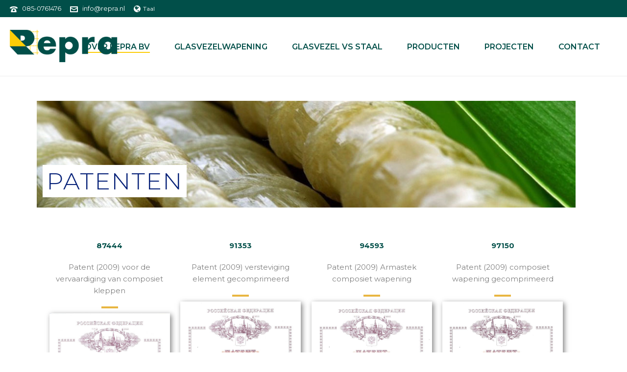

--- FILE ---
content_type: text/html; charset=UTF-8
request_url: https://repra.nl/over-repra-bv/patenten/
body_size: 16460
content:
<!DOCTYPE html>
<html lang="nl-NL" >
<head>
		<meta charset="UTF-8" /><meta name="viewport" content="width=device-width, initial-scale=1.0, minimum-scale=1.0, maximum-scale=1.0, user-scalable=0" /><meta http-equiv="X-UA-Compatible" content="IE=edge,chrome=1" /><meta name="format-detection" content="telephone=no"><script type="text/javascript">var ajaxurl = "https://repra.nl/wp-admin/admin-ajax.php";</script><meta name='robots' content='index, follow, max-image-preview:large, max-snippet:-1, max-video-preview:-1' />
<link rel="alternate" hreflang="nl" href="https://repra.nl/over-repra-bv/patenten/" />
<link rel="alternate" hreflang="en" href="https://repra.nl/en/about-repra-b-v/patents/" />
<link rel="alternate" hreflang="de" href="https://repra.nl/de/ueber-repra-b-v/patente/" />
<link rel="alternate" hreflang="x-default" href="https://repra.nl/over-repra-bv/patenten/" />

		<style id="critical-path-css" type="text/css">
			body,html{width:100%;height:100%;margin:0;padding:0}.page-preloader{top:0;left:0;z-index:999;position:fixed;height:100%;width:100%;text-align:center}.preloader-preview-area{animation-delay:-.2s;top:50%;-ms-transform:translateY(100%);transform:translateY(100%);margin-top:10px;max-height:calc(50% - 20px);opacity:1;width:100%;text-align:center;position:absolute}.preloader-logo{max-width:90%;top:50%;-ms-transform:translateY(-100%);transform:translateY(-100%);margin:-10px auto 0 auto;max-height:calc(50% - 20px);opacity:1;position:relative}.ball-pulse>div{width:15px;height:15px;border-radius:100%;margin:2px;animation-fill-mode:both;display:inline-block;animation:ball-pulse .75s infinite cubic-bezier(.2,.68,.18,1.08)}.ball-pulse>div:nth-child(1){animation-delay:-.36s}.ball-pulse>div:nth-child(2){animation-delay:-.24s}.ball-pulse>div:nth-child(3){animation-delay:-.12s}@keyframes ball-pulse{0%{transform:scale(1);opacity:1}45%{transform:scale(.1);opacity:.7}80%{transform:scale(1);opacity:1}}.ball-clip-rotate-pulse{position:relative;-ms-transform:translateY(-15px) translateX(-10px);transform:translateY(-15px) translateX(-10px);display:inline-block}.ball-clip-rotate-pulse>div{animation-fill-mode:both;position:absolute;top:0;left:0;border-radius:100%}.ball-clip-rotate-pulse>div:first-child{height:36px;width:36px;top:7px;left:-7px;animation:ball-clip-rotate-pulse-scale 1s 0s cubic-bezier(.09,.57,.49,.9) infinite}.ball-clip-rotate-pulse>div:last-child{position:absolute;width:50px;height:50px;left:-16px;top:-2px;background:0 0;border:2px solid;animation:ball-clip-rotate-pulse-rotate 1s 0s cubic-bezier(.09,.57,.49,.9) infinite;animation-duration:1s}@keyframes ball-clip-rotate-pulse-rotate{0%{transform:rotate(0) scale(1)}50%{transform:rotate(180deg) scale(.6)}100%{transform:rotate(360deg) scale(1)}}@keyframes ball-clip-rotate-pulse-scale{30%{transform:scale(.3)}100%{transform:scale(1)}}@keyframes square-spin{25%{transform:perspective(100px) rotateX(180deg) rotateY(0)}50%{transform:perspective(100px) rotateX(180deg) rotateY(180deg)}75%{transform:perspective(100px) rotateX(0) rotateY(180deg)}100%{transform:perspective(100px) rotateX(0) rotateY(0)}}.square-spin{display:inline-block}.square-spin>div{animation-fill-mode:both;width:50px;height:50px;animation:square-spin 3s 0s cubic-bezier(.09,.57,.49,.9) infinite}.cube-transition{position:relative;-ms-transform:translate(-25px,-25px);transform:translate(-25px,-25px);display:inline-block}.cube-transition>div{animation-fill-mode:both;width:15px;height:15px;position:absolute;top:-5px;left:-5px;animation:cube-transition 1.6s 0s infinite ease-in-out}.cube-transition>div:last-child{animation-delay:-.8s}@keyframes cube-transition{25%{transform:translateX(50px) scale(.5) rotate(-90deg)}50%{transform:translate(50px,50px) rotate(-180deg)}75%{transform:translateY(50px) scale(.5) rotate(-270deg)}100%{transform:rotate(-360deg)}}.ball-scale>div{border-radius:100%;margin:2px;animation-fill-mode:both;display:inline-block;height:60px;width:60px;animation:ball-scale 1s 0s ease-in-out infinite}@keyframes ball-scale{0%{transform:scale(0)}100%{transform:scale(1);opacity:0}}.line-scale>div{animation-fill-mode:both;display:inline-block;width:5px;height:50px;border-radius:2px;margin:2px}.line-scale>div:nth-child(1){animation:line-scale 1s -.5s infinite cubic-bezier(.2,.68,.18,1.08)}.line-scale>div:nth-child(2){animation:line-scale 1s -.4s infinite cubic-bezier(.2,.68,.18,1.08)}.line-scale>div:nth-child(3){animation:line-scale 1s -.3s infinite cubic-bezier(.2,.68,.18,1.08)}.line-scale>div:nth-child(4){animation:line-scale 1s -.2s infinite cubic-bezier(.2,.68,.18,1.08)}.line-scale>div:nth-child(5){animation:line-scale 1s -.1s infinite cubic-bezier(.2,.68,.18,1.08)}@keyframes line-scale{0%{transform:scaley(1)}50%{transform:scaley(.4)}100%{transform:scaley(1)}}.ball-scale-multiple{position:relative;-ms-transform:translateY(30px);transform:translateY(30px);display:inline-block}.ball-scale-multiple>div{border-radius:100%;animation-fill-mode:both;margin:2px;position:absolute;left:-30px;top:0;opacity:0;margin:0;width:50px;height:50px;animation:ball-scale-multiple 1s 0s linear infinite}.ball-scale-multiple>div:nth-child(2){animation-delay:-.2s}.ball-scale-multiple>div:nth-child(3){animation-delay:-.2s}@keyframes ball-scale-multiple{0%{transform:scale(0);opacity:0}5%{opacity:1}100%{transform:scale(1);opacity:0}}.ball-pulse-sync{display:inline-block}.ball-pulse-sync>div{width:15px;height:15px;border-radius:100%;margin:2px;animation-fill-mode:both;display:inline-block}.ball-pulse-sync>div:nth-child(1){animation:ball-pulse-sync .6s -.21s infinite ease-in-out}.ball-pulse-sync>div:nth-child(2){animation:ball-pulse-sync .6s -.14s infinite ease-in-out}.ball-pulse-sync>div:nth-child(3){animation:ball-pulse-sync .6s -70ms infinite ease-in-out}@keyframes ball-pulse-sync{33%{transform:translateY(10px)}66%{transform:translateY(-10px)}100%{transform:translateY(0)}}.transparent-circle{display:inline-block;border-top:.5em solid rgba(255,255,255,.2);border-right:.5em solid rgba(255,255,255,.2);border-bottom:.5em solid rgba(255,255,255,.2);border-left:.5em solid #fff;transform:translateZ(0);animation:transparent-circle 1.1s infinite linear;width:50px;height:50px;border-radius:50%}.transparent-circle:after{border-radius:50%;width:10em;height:10em}@keyframes transparent-circle{0%{transform:rotate(0)}100%{transform:rotate(360deg)}}.ball-spin-fade-loader{position:relative;top:-10px;left:-10px;display:inline-block}.ball-spin-fade-loader>div{width:15px;height:15px;border-radius:100%;margin:2px;animation-fill-mode:both;position:absolute;animation:ball-spin-fade-loader 1s infinite linear}.ball-spin-fade-loader>div:nth-child(1){top:25px;left:0;animation-delay:-.84s;-webkit-animation-delay:-.84s}.ball-spin-fade-loader>div:nth-child(2){top:17.05px;left:17.05px;animation-delay:-.72s;-webkit-animation-delay:-.72s}.ball-spin-fade-loader>div:nth-child(3){top:0;left:25px;animation-delay:-.6s;-webkit-animation-delay:-.6s}.ball-spin-fade-loader>div:nth-child(4){top:-17.05px;left:17.05px;animation-delay:-.48s;-webkit-animation-delay:-.48s}.ball-spin-fade-loader>div:nth-child(5){top:-25px;left:0;animation-delay:-.36s;-webkit-animation-delay:-.36s}.ball-spin-fade-loader>div:nth-child(6){top:-17.05px;left:-17.05px;animation-delay:-.24s;-webkit-animation-delay:-.24s}.ball-spin-fade-loader>div:nth-child(7){top:0;left:-25px;animation-delay:-.12s;-webkit-animation-delay:-.12s}.ball-spin-fade-loader>div:nth-child(8){top:17.05px;left:-17.05px;animation-delay:0s;-webkit-animation-delay:0s}@keyframes ball-spin-fade-loader{50%{opacity:.3;transform:scale(.4)}100%{opacity:1;transform:scale(1)}}		</style>

		
	<!-- This site is optimized with the Yoast SEO plugin v26.7 - https://yoast.com/wordpress/plugins/seo/ -->
	<title>Patenten - Repra BV</title>
	<link rel="canonical" href="https://repra.nl/over-repra-bv/patenten/" />
	<meta property="og:locale" content="nl_NL" />
	<meta property="og:type" content="article" />
	<meta property="og:title" content="Patenten - Repra BV" />
	<meta property="og:url" content="https://repra.nl/over-repra-bv/patenten/" />
	<meta property="og:site_name" content="Repra BV" />
	<meta property="article:modified_time" content="2023-03-01T11:08:16+00:00" />
	<meta name="twitter:card" content="summary_large_image" />
	<meta name="twitter:label1" content="Geschatte leestijd" />
	<meta name="twitter:data1" content="2 minuten" />
	<script type="application/ld+json" class="yoast-schema-graph">{"@context":"https://schema.org","@graph":[{"@type":"WebPage","@id":"https://repra.nl/over-repra-bv/patenten/","url":"https://repra.nl/over-repra-bv/patenten/","name":"Patenten - Repra BV","isPartOf":{"@id":"https://repra.nl/#website"},"datePublished":"2019-01-07T19:03:19+00:00","dateModified":"2023-03-01T11:08:16+00:00","breadcrumb":{"@id":"https://repra.nl/over-repra-bv/patenten/#breadcrumb"},"inLanguage":"nl-NL","potentialAction":[{"@type":"ReadAction","target":["https://repra.nl/over-repra-bv/patenten/"]}]},{"@type":"BreadcrumbList","@id":"https://repra.nl/over-repra-bv/patenten/#breadcrumb","itemListElement":[{"@type":"ListItem","position":1,"name":"Home","item":"https://repra.nl/"},{"@type":"ListItem","position":2,"name":"Over Repra BV","item":"https://repra.nl/over-repra-bv/"},{"@type":"ListItem","position":3,"name":"Patenten"}]},{"@type":"WebSite","@id":"https://repra.nl/#website","url":"https://repra.nl/","name":"Repra BV","description":"Glasvezelwapening en toebehoren","publisher":{"@id":"https://repra.nl/#organization"},"potentialAction":[{"@type":"SearchAction","target":{"@type":"EntryPoint","urlTemplate":"https://repra.nl/?s={search_term_string}"},"query-input":{"@type":"PropertyValueSpecification","valueRequired":true,"valueName":"search_term_string"}}],"inLanguage":"nl-NL"},{"@type":"Organization","@id":"https://repra.nl/#organization","name":"Repra BV","url":"https://repra.nl/","logo":{"@type":"ImageObject","inLanguage":"nl-NL","@id":"https://repra.nl/#/schema/logo/image/","url":"https://repra.nl/wp-content/uploads/2021/04/logo-repra.png","contentUrl":"https://repra.nl/wp-content/uploads/2021/04/logo-repra.png","width":296,"height":132,"caption":"Repra BV"},"image":{"@id":"https://repra.nl/#/schema/logo/image/"}}]}</script>
	<!-- / Yoast SEO plugin. -->


<link rel="alternate" type="application/rss+xml" title="Repra BV &raquo; feed" href="https://repra.nl/feed/" />
<link rel="alternate" type="application/rss+xml" title="Repra BV &raquo; reacties feed" href="https://repra.nl/comments/feed/" />

<link rel="shortcut icon" href="https://repra.nl/wp-content/uploads/2018/09/favicon.png"  />
<script type="text/javascript">window.abb = {};php = {};window.PHP = {};PHP.ajax = "https://repra.nl/wp-admin/admin-ajax.php";PHP.wp_p_id = "765";var mk_header_parallax, mk_banner_parallax, mk_page_parallax, mk_footer_parallax, mk_body_parallax;var mk_images_dir = "https://repra.nl/wp-content/themes/jupiter/assets/images",mk_theme_js_path = "https://repra.nl/wp-content/themes/jupiter/assets/js",mk_theme_dir = "https://repra.nl/wp-content/themes/jupiter",mk_captcha_placeholder = "Enter Captcha",mk_captcha_invalid_txt = "Invalid. Try again.",mk_captcha_correct_txt = "Captcha correct.",mk_responsive_nav_width = 1140,mk_vertical_header_back = "Back",mk_vertical_header_anim = "1",mk_check_rtl = true,mk_grid_width = 1140,mk_ajax_search_option = "disable",mk_preloader_bg_color = "#ffffff",mk_accent_color = "#014f49",mk_go_to_top =  "false",mk_smooth_scroll =  "true",mk_show_background_video =  "true",mk_preloader_bar_color = "#014f49",mk_preloader_logo = "https://repra.nl/wp-content/uploads/2018/09/logo-armastek-web.jpg";var mk_header_parallax = false,mk_banner_parallax = false,mk_footer_parallax = false,mk_body_parallax = false,mk_no_more_posts = "No More Posts",mk_typekit_id   = "",mk_google_fonts = ["Montserrat:100italic,200italic,300italic,400italic,500italic,600italic,700italic,800italic,900italic,100,200,300,400,500,600,700,800,900","Montserrat:100italic,200italic,300italic,400italic,500italic,600italic,700italic,800italic,900italic,100,200,300,400,500,600,700,800,900"],mk_global_lazyload = false;</script><link rel="alternate" title="oEmbed (JSON)" type="application/json+oembed" href="https://repra.nl/wp-json/oembed/1.0/embed?url=https%3A%2F%2Frepra.nl%2Fover-repra-bv%2Fpatenten%2F" />
<link rel="alternate" title="oEmbed (XML)" type="text/xml+oembed" href="https://repra.nl/wp-json/oembed/1.0/embed?url=https%3A%2F%2Frepra.nl%2Fover-repra-bv%2Fpatenten%2F&#038;format=xml" />
<style id='wp-img-auto-sizes-contain-inline-css' type='text/css'>
img:is([sizes=auto i],[sizes^="auto," i]){contain-intrinsic-size:3000px 1500px}
/*# sourceURL=wp-img-auto-sizes-contain-inline-css */
</style>
<link rel='stylesheet' id='layerslider-css' href='https://repra.nl/wp-content/plugins/LayerSlider/assets/static/layerslider/css/layerslider.css?ver=7.15.1' type='text/css' media='all' />
<link rel='stylesheet' id='wp-block-library-css' href='https://repra.nl/wp-includes/css/dist/block-library/style.min.css?ver=6.9' type='text/css' media='all' />
<style id='global-styles-inline-css' type='text/css'>
:root{--wp--preset--aspect-ratio--square: 1;--wp--preset--aspect-ratio--4-3: 4/3;--wp--preset--aspect-ratio--3-4: 3/4;--wp--preset--aspect-ratio--3-2: 3/2;--wp--preset--aspect-ratio--2-3: 2/3;--wp--preset--aspect-ratio--16-9: 16/9;--wp--preset--aspect-ratio--9-16: 9/16;--wp--preset--color--black: #000000;--wp--preset--color--cyan-bluish-gray: #abb8c3;--wp--preset--color--white: #ffffff;--wp--preset--color--pale-pink: #f78da7;--wp--preset--color--vivid-red: #cf2e2e;--wp--preset--color--luminous-vivid-orange: #ff6900;--wp--preset--color--luminous-vivid-amber: #fcb900;--wp--preset--color--light-green-cyan: #7bdcb5;--wp--preset--color--vivid-green-cyan: #00d084;--wp--preset--color--pale-cyan-blue: #8ed1fc;--wp--preset--color--vivid-cyan-blue: #0693e3;--wp--preset--color--vivid-purple: #9b51e0;--wp--preset--gradient--vivid-cyan-blue-to-vivid-purple: linear-gradient(135deg,rgb(6,147,227) 0%,rgb(155,81,224) 100%);--wp--preset--gradient--light-green-cyan-to-vivid-green-cyan: linear-gradient(135deg,rgb(122,220,180) 0%,rgb(0,208,130) 100%);--wp--preset--gradient--luminous-vivid-amber-to-luminous-vivid-orange: linear-gradient(135deg,rgb(252,185,0) 0%,rgb(255,105,0) 100%);--wp--preset--gradient--luminous-vivid-orange-to-vivid-red: linear-gradient(135deg,rgb(255,105,0) 0%,rgb(207,46,46) 100%);--wp--preset--gradient--very-light-gray-to-cyan-bluish-gray: linear-gradient(135deg,rgb(238,238,238) 0%,rgb(169,184,195) 100%);--wp--preset--gradient--cool-to-warm-spectrum: linear-gradient(135deg,rgb(74,234,220) 0%,rgb(151,120,209) 20%,rgb(207,42,186) 40%,rgb(238,44,130) 60%,rgb(251,105,98) 80%,rgb(254,248,76) 100%);--wp--preset--gradient--blush-light-purple: linear-gradient(135deg,rgb(255,206,236) 0%,rgb(152,150,240) 100%);--wp--preset--gradient--blush-bordeaux: linear-gradient(135deg,rgb(254,205,165) 0%,rgb(254,45,45) 50%,rgb(107,0,62) 100%);--wp--preset--gradient--luminous-dusk: linear-gradient(135deg,rgb(255,203,112) 0%,rgb(199,81,192) 50%,rgb(65,88,208) 100%);--wp--preset--gradient--pale-ocean: linear-gradient(135deg,rgb(255,245,203) 0%,rgb(182,227,212) 50%,rgb(51,167,181) 100%);--wp--preset--gradient--electric-grass: linear-gradient(135deg,rgb(202,248,128) 0%,rgb(113,206,126) 100%);--wp--preset--gradient--midnight: linear-gradient(135deg,rgb(2,3,129) 0%,rgb(40,116,252) 100%);--wp--preset--font-size--small: 13px;--wp--preset--font-size--medium: 20px;--wp--preset--font-size--large: 36px;--wp--preset--font-size--x-large: 42px;--wp--preset--spacing--20: 0.44rem;--wp--preset--spacing--30: 0.67rem;--wp--preset--spacing--40: 1rem;--wp--preset--spacing--50: 1.5rem;--wp--preset--spacing--60: 2.25rem;--wp--preset--spacing--70: 3.38rem;--wp--preset--spacing--80: 5.06rem;--wp--preset--shadow--natural: 6px 6px 9px rgba(0, 0, 0, 0.2);--wp--preset--shadow--deep: 12px 12px 50px rgba(0, 0, 0, 0.4);--wp--preset--shadow--sharp: 6px 6px 0px rgba(0, 0, 0, 0.2);--wp--preset--shadow--outlined: 6px 6px 0px -3px rgb(255, 255, 255), 6px 6px rgb(0, 0, 0);--wp--preset--shadow--crisp: 6px 6px 0px rgb(0, 0, 0);}:where(.is-layout-flex){gap: 0.5em;}:where(.is-layout-grid){gap: 0.5em;}body .is-layout-flex{display: flex;}.is-layout-flex{flex-wrap: wrap;align-items: center;}.is-layout-flex > :is(*, div){margin: 0;}body .is-layout-grid{display: grid;}.is-layout-grid > :is(*, div){margin: 0;}:where(.wp-block-columns.is-layout-flex){gap: 2em;}:where(.wp-block-columns.is-layout-grid){gap: 2em;}:where(.wp-block-post-template.is-layout-flex){gap: 1.25em;}:where(.wp-block-post-template.is-layout-grid){gap: 1.25em;}.has-black-color{color: var(--wp--preset--color--black) !important;}.has-cyan-bluish-gray-color{color: var(--wp--preset--color--cyan-bluish-gray) !important;}.has-white-color{color: var(--wp--preset--color--white) !important;}.has-pale-pink-color{color: var(--wp--preset--color--pale-pink) !important;}.has-vivid-red-color{color: var(--wp--preset--color--vivid-red) !important;}.has-luminous-vivid-orange-color{color: var(--wp--preset--color--luminous-vivid-orange) !important;}.has-luminous-vivid-amber-color{color: var(--wp--preset--color--luminous-vivid-amber) !important;}.has-light-green-cyan-color{color: var(--wp--preset--color--light-green-cyan) !important;}.has-vivid-green-cyan-color{color: var(--wp--preset--color--vivid-green-cyan) !important;}.has-pale-cyan-blue-color{color: var(--wp--preset--color--pale-cyan-blue) !important;}.has-vivid-cyan-blue-color{color: var(--wp--preset--color--vivid-cyan-blue) !important;}.has-vivid-purple-color{color: var(--wp--preset--color--vivid-purple) !important;}.has-black-background-color{background-color: var(--wp--preset--color--black) !important;}.has-cyan-bluish-gray-background-color{background-color: var(--wp--preset--color--cyan-bluish-gray) !important;}.has-white-background-color{background-color: var(--wp--preset--color--white) !important;}.has-pale-pink-background-color{background-color: var(--wp--preset--color--pale-pink) !important;}.has-vivid-red-background-color{background-color: var(--wp--preset--color--vivid-red) !important;}.has-luminous-vivid-orange-background-color{background-color: var(--wp--preset--color--luminous-vivid-orange) !important;}.has-luminous-vivid-amber-background-color{background-color: var(--wp--preset--color--luminous-vivid-amber) !important;}.has-light-green-cyan-background-color{background-color: var(--wp--preset--color--light-green-cyan) !important;}.has-vivid-green-cyan-background-color{background-color: var(--wp--preset--color--vivid-green-cyan) !important;}.has-pale-cyan-blue-background-color{background-color: var(--wp--preset--color--pale-cyan-blue) !important;}.has-vivid-cyan-blue-background-color{background-color: var(--wp--preset--color--vivid-cyan-blue) !important;}.has-vivid-purple-background-color{background-color: var(--wp--preset--color--vivid-purple) !important;}.has-black-border-color{border-color: var(--wp--preset--color--black) !important;}.has-cyan-bluish-gray-border-color{border-color: var(--wp--preset--color--cyan-bluish-gray) !important;}.has-white-border-color{border-color: var(--wp--preset--color--white) !important;}.has-pale-pink-border-color{border-color: var(--wp--preset--color--pale-pink) !important;}.has-vivid-red-border-color{border-color: var(--wp--preset--color--vivid-red) !important;}.has-luminous-vivid-orange-border-color{border-color: var(--wp--preset--color--luminous-vivid-orange) !important;}.has-luminous-vivid-amber-border-color{border-color: var(--wp--preset--color--luminous-vivid-amber) !important;}.has-light-green-cyan-border-color{border-color: var(--wp--preset--color--light-green-cyan) !important;}.has-vivid-green-cyan-border-color{border-color: var(--wp--preset--color--vivid-green-cyan) !important;}.has-pale-cyan-blue-border-color{border-color: var(--wp--preset--color--pale-cyan-blue) !important;}.has-vivid-cyan-blue-border-color{border-color: var(--wp--preset--color--vivid-cyan-blue) !important;}.has-vivid-purple-border-color{border-color: var(--wp--preset--color--vivid-purple) !important;}.has-vivid-cyan-blue-to-vivid-purple-gradient-background{background: var(--wp--preset--gradient--vivid-cyan-blue-to-vivid-purple) !important;}.has-light-green-cyan-to-vivid-green-cyan-gradient-background{background: var(--wp--preset--gradient--light-green-cyan-to-vivid-green-cyan) !important;}.has-luminous-vivid-amber-to-luminous-vivid-orange-gradient-background{background: var(--wp--preset--gradient--luminous-vivid-amber-to-luminous-vivid-orange) !important;}.has-luminous-vivid-orange-to-vivid-red-gradient-background{background: var(--wp--preset--gradient--luminous-vivid-orange-to-vivid-red) !important;}.has-very-light-gray-to-cyan-bluish-gray-gradient-background{background: var(--wp--preset--gradient--very-light-gray-to-cyan-bluish-gray) !important;}.has-cool-to-warm-spectrum-gradient-background{background: var(--wp--preset--gradient--cool-to-warm-spectrum) !important;}.has-blush-light-purple-gradient-background{background: var(--wp--preset--gradient--blush-light-purple) !important;}.has-blush-bordeaux-gradient-background{background: var(--wp--preset--gradient--blush-bordeaux) !important;}.has-luminous-dusk-gradient-background{background: var(--wp--preset--gradient--luminous-dusk) !important;}.has-pale-ocean-gradient-background{background: var(--wp--preset--gradient--pale-ocean) !important;}.has-electric-grass-gradient-background{background: var(--wp--preset--gradient--electric-grass) !important;}.has-midnight-gradient-background{background: var(--wp--preset--gradient--midnight) !important;}.has-small-font-size{font-size: var(--wp--preset--font-size--small) !important;}.has-medium-font-size{font-size: var(--wp--preset--font-size--medium) !important;}.has-large-font-size{font-size: var(--wp--preset--font-size--large) !important;}.has-x-large-font-size{font-size: var(--wp--preset--font-size--x-large) !important;}
/*# sourceURL=global-styles-inline-css */
</style>

<style id='classic-theme-styles-inline-css' type='text/css'>
/*! This file is auto-generated */
.wp-block-button__link{color:#fff;background-color:#32373c;border-radius:9999px;box-shadow:none;text-decoration:none;padding:calc(.667em + 2px) calc(1.333em + 2px);font-size:1.125em}.wp-block-file__button{background:#32373c;color:#fff;text-decoration:none}
/*# sourceURL=/wp-includes/css/classic-themes.min.css */
</style>
<link rel='stylesheet' id='theme-styles-css' href='https://repra.nl/wp-content/themes/jupiter/assets/stylesheet/min/full-styles.6.12.3.css?ver=1766238135' type='text/css' media='all' />
<style id='theme-styles-inline-css' type='text/css'>

			#wpadminbar {
				-webkit-backface-visibility: hidden;
				backface-visibility: hidden;
				-webkit-perspective: 1000;
				-ms-perspective: 1000;
				perspective: 1000;
				-webkit-transform: translateZ(0px);
				-ms-transform: translateZ(0px);
				transform: translateZ(0px);
			}
			@media screen and (max-width: 600px) {
				#wpadminbar {
					position: fixed !important;
				}
			}
		
body { transform:unset;background:-webkit-radial-gradient(#014f49 0%, #00000a 100%);background:radial-gradient(#014f49 0%, #00000a 100%) } .hb-custom-header #mk-page-introduce, .mk-header { transform:unset;background-color:#f7f7f7;background-size:cover;-webkit-background-size:cover;-moz-background-size:cover; } .hb-custom-header > div, .mk-header-bg { transform:unset;background-color:#fff; } .mk-classic-nav-bg { transform:unset;background-color:#fff; } .master-holder-bg { transform:unset;background-color:#fff; } #mk-footer { transform:unset;background-color:#014f49; } #mk-boxed-layout { -webkit-box-shadow:0 0 0px rgba(0, 0, 0, 0); -moz-box-shadow:0 0 0px rgba(0, 0, 0, 0); box-shadow:0 0 0px rgba(0, 0, 0, 0); } .mk-news-tab .mk-tabs-tabs .is-active a, .mk-fancy-title.pattern-style span, .mk-fancy-title.pattern-style.color-gradient span:after, .page-bg-color { background-color:#fff; } .page-title { font-size:20px; color:#4d4d4d; text-transform:uppercase; font-weight:400; letter-spacing:2px; } .page-subtitle { font-size:14px; line-height:100%; color:#a3a3a3; font-size:14px; text-transform:none; } .header-style-1 .mk-header-padding-wrapper, .header-style-2 .mk-header-padding-wrapper, .header-style-3 .mk-header-padding-wrapper { padding-top:156px; } .mk-process-steps[max-width~="950px"] ul::before { display:none !important; } .mk-process-steps[max-width~="950px"] li { margin-bottom:30px !important; width:100% !important; text-align:center; } .mk-event-countdown-ul[max-width~="750px"] li { width:90%; display:block; margin:0 auto 15px; } body { font-family:Montserrat } h1, h2, h3, h4, h5, h6, .main-navigation-ul, .mk-vm-menuwrapper, .mk-button, .mk-fancy-title { font-family:Montserrat } @font-face { font-family:'star'; src:url('https://repra.nl/wp-content/themes/jupiter/assets/stylesheet/fonts/star/font.eot'); src:url('https://repra.nl/wp-content/themes/jupiter/assets/stylesheet/fonts/star/font.eot?#iefix') format('embedded-opentype'), url('https://repra.nl/wp-content/themes/jupiter/assets/stylesheet/fonts/star/font.woff') format('woff'), url('https://repra.nl/wp-content/themes/jupiter/assets/stylesheet/fonts/star/font.ttf') format('truetype'), url('https://repra.nl/wp-content/themes/jupiter/assets/stylesheet/fonts/star/font.svg#star') format('svg'); font-weight:normal; font-style:normal; } @font-face { font-family:'WooCommerce'; src:url('https://repra.nl/wp-content/themes/jupiter/assets/stylesheet/fonts/woocommerce/font.eot'); src:url('https://repra.nl/wp-content/themes/jupiter/assets/stylesheet/fonts/woocommerce/font.eot?#iefix') format('embedded-opentype'), url('https://repra.nl/wp-content/themes/jupiter/assets/stylesheet/fonts/woocommerce/font.woff') format('woff'), url('https://repra.nl/wp-content/themes/jupiter/assets/stylesheet/fonts/woocommerce/font.ttf') format('truetype'), url('https://repra.nl/wp-content/themes/jupiter/assets/stylesheet/fonts/woocommerce/font.svg#WooCommerce') format('svg'); font-weight:normal; font-style:normal; }.vc_column_container>.vc_column-inner { padding-left:0px !important; } .fancybox-opened .fancybox-title { display:none; } .borderradius { border-radius:8px; } @media only screen and (max-width:768px) { #mk-page-title-box-3 { height:230px !important; } }
/*# sourceURL=theme-styles-inline-css */
</style>
<link rel='stylesheet' id='mkhb-render-css' href='https://repra.nl/wp-content/themes/jupiter/header-builder/includes/assets/css/mkhb-render.css?ver=6.12.3' type='text/css' media='all' />
<link rel='stylesheet' id='mkhb-row-css' href='https://repra.nl/wp-content/themes/jupiter/header-builder/includes/assets/css/mkhb-row.css?ver=6.12.3' type='text/css' media='all' />
<link rel='stylesheet' id='mkhb-column-css' href='https://repra.nl/wp-content/themes/jupiter/header-builder/includes/assets/css/mkhb-column.css?ver=6.12.3' type='text/css' media='all' />
<link rel='stylesheet' id='js_composer_front-css' href='https://repra.nl/wp-content/plugins/js_composer_theme/assets/css/js_composer.min.css?ver=8.6.1' type='text/css' media='all' />
<link rel='stylesheet' id='theme-options-css' href='https://repra.nl/wp-content/uploads/mk_assets/theme-options-production-1766238506_nl.css?ver=1766238490' type='text/css' media='all' />
<link rel='stylesheet' id='jupiter-donut-shortcodes-css' href='https://repra.nl/wp-content/plugins/jupiter-donut/assets/css/shortcodes-styles.min.css?ver=1.6.5' type='text/css' media='all' />
<link rel='stylesheet' id='mk-style-css' href='https://repra.nl/wp-content/themes/jupiter-child/style.css?ver=6.9' type='text/css' media='all' />
<script type="text/javascript" id="wpml-cookie-js-extra">
/* <![CDATA[ */
var wpml_cookies = {"wp-wpml_current_language":{"value":"nl","expires":1,"path":"/"}};
var wpml_cookies = {"wp-wpml_current_language":{"value":"nl","expires":1,"path":"/"}};
//# sourceURL=wpml-cookie-js-extra
/* ]]> */
</script>
<script type="text/javascript" src="https://repra.nl/wp-content/plugins/sitepress-multilingual-cms/res/js/cookies/language-cookie.js?ver=486900" id="wpml-cookie-js" defer="defer" data-wp-strategy="defer"></script>
<script type="text/javascript" data-noptimize='' data-no-minify='' src="https://repra.nl/wp-content/themes/jupiter/assets/js/plugins/wp-enqueue/webfontloader.js?ver=6.9" id="mk-webfontloader-js"></script>
<script type="text/javascript" id="mk-webfontloader-js-after">
/* <![CDATA[ */
WebFontConfig = {
	timeout: 2000
}

if ( mk_typekit_id.length > 0 ) {
	WebFontConfig.typekit = {
		id: mk_typekit_id
	}
}

if ( mk_google_fonts.length > 0 ) {
	WebFontConfig.google = {
		families:  mk_google_fonts
	}
}

if ( (mk_google_fonts.length > 0 || mk_typekit_id.length > 0) && navigator.userAgent.indexOf("Speed Insights") == -1) {
	WebFont.load( WebFontConfig );
}
		
//# sourceURL=mk-webfontloader-js-after
/* ]]> */
</script>
<script type="text/javascript" src="https://repra.nl/wp-includes/js/jquery/jquery.min.js?ver=3.7.1" id="jquery-core-js"></script>
<script type="text/javascript" src="https://repra.nl/wp-includes/js/jquery/jquery-migrate.min.js?ver=3.4.1" id="jquery-migrate-js"></script>
<script type="text/javascript" id="layerslider-utils-js-extra">
/* <![CDATA[ */
var LS_Meta = {"v":"7.15.1","fixGSAP":"1"};
//# sourceURL=layerslider-utils-js-extra
/* ]]> */
</script>
<script type="text/javascript" src="https://repra.nl/wp-content/plugins/LayerSlider/assets/static/layerslider/js/layerslider.utils.js?ver=7.15.1" id="layerslider-utils-js"></script>
<script type="text/javascript" src="https://repra.nl/wp-content/plugins/LayerSlider/assets/static/layerslider/js/layerslider.kreaturamedia.jquery.js?ver=7.15.1" id="layerslider-js"></script>
<script type="text/javascript" src="https://repra.nl/wp-content/plugins/LayerSlider/assets/static/layerslider/js/layerslider.transitions.js?ver=7.15.1" id="layerslider-transitions-js"></script>
<script></script><meta name="generator" content="Powered by LayerSlider 7.15.1 - Build Heros, Sliders, and Popups. Create Animations and Beautiful, Rich Web Content as Easy as Never Before on WordPress." />
<!-- LayerSlider updates and docs at: https://layerslider.com -->
<link rel="https://api.w.org/" href="https://repra.nl/wp-json/" /><link rel="alternate" title="JSON" type="application/json" href="https://repra.nl/wp-json/wp/v2/pages/765" /><link rel="EditURI" type="application/rsd+xml" title="RSD" href="https://repra.nl/xmlrpc.php?rsd" />
<meta name="generator" content="WordPress 6.9" />
<link rel='shortlink' href='https://repra.nl/?p=765' />
<meta name="generator" content="WPML ver:4.8.6 stt:37,1,3;" />
<!-- HFCM by 99 Robots - Snippet # 1: Google Analytics -->
<!-- Global site tag (gtag.js) - Google Analytics -->
<script async src="https://www.googletagmanager.com/gtag/js?id=G-2WNXR4KB8X"></script>
<script>
  window.dataLayer = window.dataLayer || [];
  function gtag(){dataLayer.push(arguments);}
  gtag('js', new Date());

  gtag('config', 'G-2WNXR4KB8X');
</script>
<!-- /end HFCM by 99 Robots -->
<!-- HFCM by 99 Robots - Snippet # 2: GTM1 -->
<!-- Google Tag Manager -->
<script>(function(w,d,s,l,i){w[l]=w[l]||[];w[l].push({'gtm.start':
new Date().getTime(),event:'gtm.js'});var f=d.getElementsByTagName(s)[0],
j=d.createElement(s),dl=l!='dataLayer'?'&l='+l:'';j.async=true;j.src=
'https://www.googletagmanager.com/gtm.js?id='+i+dl;f.parentNode.insertBefore(j,f);
})(window,document,'script','dataLayer','GTM-WBHFTD3S');</script>
<!-- End Google Tag Manager -->
<!-- /end HFCM by 99 Robots -->
<meta itemprop="author" content="admin" /><meta itemprop="datePublished" content="7 januari 2019" /><meta itemprop="dateModified" content="1 maart 2023" /><meta itemprop="publisher" content="Repra BV" /><script> var isTest = false; </script><style type="text/css">.recentcomments a{display:inline !important;padding:0 !important;margin:0 !important;}</style><meta name="generator" content="Powered by WPBakery Page Builder - drag and drop page builder for WordPress."/>
<meta name="generator" content="Jupiter Child Theme " /><style type="text/css" data-type="vc_shortcodes-custom-css">.vc_custom_1536089122588{padding-top: 140px !important;padding-bottom: 10px !important;padding-left: 5px !important;background-image: url(https://repra.nl/wp-content/uploads/2018/09/glasvezelwapening-armastek-header-2.jpg?id=493) !important;background-position: center !important;background-repeat: no-repeat !important;background-size: cover !important;}.vc_custom_1548070749357{margin-bottom: 0px !important;}.vc_custom_1548070703972{margin-bottom: 0px !important;}.vc_custom_1548070709542{margin-bottom: 0px !important;}.vc_custom_1548070715177{margin-bottom: 0px !important;}.vc_custom_1548070726005{margin-bottom: 0px !important;}.vc_custom_1548070721303{margin-bottom: 0px !important;}.vc_custom_1548070731933{margin-bottom: 0px !important;}.vc_custom_1548070739822{margin-bottom: 0px !important;}</style><noscript><style> .wpb_animate_when_almost_visible { opacity: 1; }</style></noscript>	</head>

<body class="wp-singular page-template-default page page-id-765 page-child parent-pageid-79 wp-theme-jupiter wp-child-theme-jupiter-child esm-default wpb-js-composer js-comp-ver-8.6.1 vc_responsive" itemscope="itemscope" itemtype="https://schema.org/WebPage"  data-adminbar="">
	
	<!-- Target for scroll anchors to achieve native browser bahaviour + possible enhancements like smooth scrolling -->
	<div id="top-of-page"></div>

		<div id="mk-boxed-layout">

			<div id="mk-theme-container" >

				 
    <header data-height='120'
                data-sticky-height='70'
                data-responsive-height='90'
                data-transparent-skin=''
                data-header-style='1'
                data-sticky-style='fixed'
                data-sticky-offset='header' id="mk-header-1" class="mk-header header-style-1 header-align-left  toolbar-true menu-hover-5 sticky-style-fixed mk-background-stretch full-header " role="banner" itemscope="itemscope" itemtype="https://schema.org/WPHeader" >
                    <div class="mk-header-holder">
                                
<div class="mk-header-toolbar">

	
		<div class="mk-header-toolbar-holder">

		
	<span class="header-toolbar-contact">
		<svg  class="mk-svg-icon" data-name="mk-moon-phone-3" data-cacheid="icon-697077de7fa33" style=" height:16px; width: 16px; "  xmlns="http://www.w3.org/2000/svg" viewBox="0 0 512 512"><path d="M457.153 103.648c53.267 30.284 54.847 62.709 54.849 85.349v3.397c0 5.182-4.469 9.418-9.928 9.418h-120.146c-5.459 0-9.928-4.236-9.928-9.418v-11.453c0-28.605-27.355-33.175-42.449-35.605-15.096-2.426-52.617-4.777-73.48-4.777h-.14300000000000002c-20.862 0-58.387 2.35-73.48 4.777-15.093 2.427-42.449 6.998-42.449 35.605v11.453c0 5.182-4.469 9.418-9.926 9.418h-120.146c-5.457 0-9.926-4.236-9.926-9.418v-3.397c0-22.64 1.58-55.065 54.847-85.349 63.35-36.01 153.929-39.648 201.08-39.648l.077.078.066-.078c47.152 0 137.732 3.634 201.082 39.648zm-201.152 88.352c-28.374 0-87.443 2.126-117.456 38.519-30.022 36.383-105.09 217.481-38.147 217.481h311.201c66.945 0-8.125-181.098-38.137-217.481-30.018-36.393-89.1-38.519-117.461-38.519zm-.001 192c-35.346 0-64-28.653-64-64s28.654-64 64-64c35.347 0 64 28.653 64 64s-28.653 64-64 64z"/></svg>		<a href="tel:085-0761476">085-0761476</a>
	</span>


    <span class="header-toolbar-contact">
    	<svg  class="mk-svg-icon" data-name="mk-moon-envelop" data-cacheid="icon-697077de7fca1" style=" height:16px; width: 16px; "  xmlns="http://www.w3.org/2000/svg" viewBox="0 0 512 512"><path d="M480 64h-448c-17.6 0-32 14.4-32 32v320c0 17.6 14.4 32 32 32h448c17.6 0 32-14.4 32-32v-320c0-17.6-14.4-32-32-32zm-32 64v23l-192 113.143-192-113.143v-23h384zm-384 256v-177.286l192 113.143 192-113.143v177.286h-384z"/></svg>    	<a href="mailto:inf&#111;&#64;r&#101;pr&#97;.&#110;l">&#105;&#110;&#102;o&#64;&#114;e&#112;&#114;a.&#110;&#108;</a>
    </span>

<div class="mk-language-nav"><a href="#"><svg  class="mk-svg-icon" data-name="mk-icon-globe" data-cacheid="icon-697077de806e2" style=" height:16px; width: 13.714285714286px; "  xmlns="http://www.w3.org/2000/svg" viewBox="0 0 1536 1792"><path d="M768 128q209 0 385.5 103t279.5 279.5 103 385.5-103 385.5-279.5 279.5-385.5 103-385.5-103-279.5-279.5-103-385.5 103-385.5 279.5-279.5 385.5-103zm274 521q-2 1-9.5 9.5t-13.5 9.5q2 0 4.5-5t5-11 3.5-7q6-7 22-15 14-6 52-12 34-8 51 11-2-2 9.5-13t14.5-12q3-2 15-4.5t15-7.5l2-22q-12 1-17.5-7t-6.5-21q0 2-6 8 0-7-4.5-8t-11.5 1-9 1q-10-3-15-7.5t-8-16.5-4-15q-2-5-9.5-10.5t-9.5-10.5q-1-2-2.5-5.5t-3-6.5-4-5.5-5.5-2.5-7 5-7.5 10-4.5 5q-3-2-6-1.5t-4.5 1-4.5 3-5 3.5q-3 2-8.5 3t-8.5 2q15-5-1-11-10-4-16-3 9-4 7.5-12t-8.5-14h5q-1-4-8.5-8.5t-17.5-8.5-13-6q-8-5-34-9.5t-33-.5q-5 6-4.5 10.5t4 14 3.5 12.5q1 6-5.5 13t-6.5 12q0 7 14 15.5t10 21.5q-3 8-16 16t-16 12q-5 8-1.5 18.5t10.5 16.5q2 2 1.5 4t-3.5 4.5-5.5 4-6.5 3.5l-3 2q-11 5-20.5-6t-13.5-26q-7-25-16-30-23-8-29 1-5-13-41-26-25-9-58-4 6-1 0-15-7-15-19-12 3-6 4-17.5t1-13.5q3-13 12-23 1-1 7-8.5t9.5-13.5.5-6q35 4 50-11 5-5 11.5-17t10.5-17q9-6 14-5.5t14.5 5.5 14.5 5q14 1 15.5-11t-7.5-20q12 1 3-17-5-7-8-9-12-4-27 5-8 4 2 8-1-1-9.5 10.5t-16.5 17.5-16-5q-1-1-5.5-13.5t-9.5-13.5q-8 0-16 15 3-8-11-15t-24-8q19-12-8-27-7-4-20.5-5t-19.5 4q-5 7-5.5 11.5t5 8 10.5 5.5 11.5 4 8.5 3q14 10 8 14-2 1-8.5 3.5t-11.5 4.5-6 4q-3 4 0 14t-2 14q-5-5-9-17.5t-7-16.5q7 9-25 6l-10-1q-4 0-16 2t-20.5 1-13.5-8q-4-8 0-20 1-4 4-2-4-3-11-9.5t-10-8.5q-46 15-94 41 6 1 12-1 5-2 13-6.5t10-5.5q34-14 42-7l5-5q14 16 20 25-7-4-30-1-20 6-22 12 7 12 5 18-4-3-11.5-10t-14.5-11-15-5q-16 0-22 1-146 80-235 222 7 7 12 8 4 1 5 9t2.5 11 11.5-3q9 8 3 19 1-1 44 27 19 17 21 21 3 11-10 18-1-2-9-9t-9-4q-3 5 .5 18.5t10.5 12.5q-7 0-9.5 16t-2.5 35.5-1 23.5l2 1q-3 12 5.5 34.5t21.5 19.5q-13 3 20 43 6 8 8 9 3 2 12 7.5t15 10 10 10.5q4 5 10 22.5t14 23.5q-2 6 9.5 20t10.5 23q-1 0-2.5 1t-2.5 1q3 7 15.5 14t15.5 13q1 3 2 10t3 11 8 2q2-20-24-62-15-25-17-29-3-5-5.5-15.5t-4.5-14.5q2 0 6 1.5t8.5 3.5 7.5 4 2 3q-3 7 2 17.5t12 18.5 17 19 12 13q6 6 14 19.5t0 13.5q9 0 20 10t17 20q5 8 8 26t5 24q2 7 8.5 13.5t12.5 9.5l16 8 13 7q5 2 18.5 10.5t21.5 11.5q10 4 16 4t14.5-2.5 13.5-3.5q15-2 29 15t21 21q36 19 55 11-2 1 .5 7.5t8 15.5 9 14.5 5.5 8.5q5 6 18 15t18 15q6-4 7-9-3 8 7 20t18 10q14-3 14-32-31 15-49-18 0-1-2.5-5.5t-4-8.5-2.5-8.5 0-7.5 5-3q9 0 10-3.5t-2-12.5-4-13q-1-8-11-20t-12-15q-5 9-16 8t-16-9q0 1-1.5 5.5t-1.5 6.5q-13 0-15-1 1-3 2.5-17.5t3.5-22.5q1-4 5.5-12t7.5-14.5 4-12.5-4.5-9.5-17.5-2.5q-19 1-26 20-1 3-3 10.5t-5 11.5-9 7q-7 3-24 2t-24-5q-13-8-22.5-29t-9.5-37q0-10 2.5-26.5t3-25-5.5-24.5q3-2 9-9.5t10-10.5q2-1 4.5-1.5t4.5 0 4-1.5 3-6q-1-1-4-3-3-3-4-3 7 3 28.5-1.5t27.5 1.5q15 11 22-2 0-1-2.5-9.5t-.5-13.5q5 27 29 9 3 3 15.5 5t17.5 5q3 2 7 5.5t5.5 4.5 5-.5 8.5-6.5q10 14 12 24 11 40 19 44 7 3 11 2t4.5-9.5 0-14-1.5-12.5l-1-8v-18l-1-8q-15-3-18.5-12t1.5-18.5 15-18.5q1-1 8-3.5t15.5-6.5 12.5-8q21-19 15-35 7 0 11-9-1 0-5-3t-7.5-5-4.5-2q9-5 2-16 5-3 7.5-11t7.5-10q9 12 21 2 7-8 1-16 5-7 20.5-10.5t18.5-9.5q7 2 8-2t1-12 3-12q4-5 15-9t13-5l17-11q3-4 0-4 18 2 31-11 10-11-6-20 3-6-3-9.5t-15-5.5q3-1 11.5-.5t10.5-1.5q15-10-7-16-17-5-43 12zm-163 877q206-36 351-189-3-3-12.5-4.5t-12.5-3.5q-18-7-24-8 1-7-2.5-13t-8-9-12.5-8-11-7q-2-2-7-6t-7-5.5-7.5-4.5-8.5-2-10 1l-3 1q-3 1-5.5 2.5t-5.5 3-4 3 0 2.5q-21-17-36-22-5-1-11-5.5t-10.5-7-10-1.5-11.5 7q-5 5-6 15t-2 13q-7-5 0-17.5t2-18.5q-3-6-10.5-4.5t-12 4.5-11.5 8.5-9 6.5-8.5 5.5-8.5 7.5q-3 4-6 12t-5 11q-2-4-11.5-6.5t-9.5-5.5q2 10 4 35t5 38q7 31-12 48-27 25-29 40-4 22 12 26 0 7-8 20.5t-7 21.5q0 6 2 16z"/></svg>Taal</a><div class="mk-language-nav-sub-wrapper"><div class="mk-language-nav-sub"><ul class='mk-language-navigation'><li class='language_nl'><a href='https://repra.nl/over-repra-bv/patenten/'><span class='mk-lang-flag'><img title='Nederlands' src='https://repra.nl/wp-content/plugins/sitepress-multilingual-cms/res/flags/nl.png' /></span><span class='mk-lang-name'>Nederlands</span></a></li><li class='language_de'><a href='https://repra.nl/de/ueber-repra-b-v/patente/'><span class='mk-lang-flag'><img title='Deutsch' src='https://repra.nl/wp-content/plugins/sitepress-multilingual-cms/res/flags/de.png' /></span><span class='mk-lang-name'>Deutsch</span></a></li><li class='language_en'><a href='https://repra.nl/en/about-repra-b-v/patents/'><span class='mk-lang-flag'><img title='English' src='https://repra.nl/wp-content/plugins/sitepress-multilingual-cms/res/flags/en.png' /></span><span class='mk-lang-name'>English</span></a></li></ul></div></div></div>
		</div>

	
</div>
                <div class="mk-header-inner add-header-height">

                    <div class="mk-header-bg "></div>

                                            <div class="mk-toolbar-resposnive-icon"><svg  class="mk-svg-icon" data-name="mk-icon-chevron-down" data-cacheid="icon-697077de808e9" xmlns="http://www.w3.org/2000/svg" viewBox="0 0 1792 1792"><path d="M1683 808l-742 741q-19 19-45 19t-45-19l-742-741q-19-19-19-45.5t19-45.5l166-165q19-19 45-19t45 19l531 531 531-531q19-19 45-19t45 19l166 165q19 19 19 45.5t-19 45.5z"/></svg></div>
                    
                    
                            <div class="mk-header-nav-container one-row-style menu-hover-style-5" role="navigation" itemscope="itemscope" itemtype="https://schema.org/SiteNavigationElement" >
                                <nav class="mk-main-navigation js-main-nav"><ul id="menu-main-menu" class="main-navigation-ul"><li id="menu-item-97" class="menu-item menu-item-type-post_type menu-item-object-page current-page-ancestor current-menu-ancestor current-menu-parent current-page-parent current_page_parent current_page_ancestor menu-item-has-children no-mega-menu"><a class="menu-item-link js-smooth-scroll"  href="https://repra.nl/over-repra-bv/">Over Repra BV</a>
<ul style="" class="sub-menu ">
	<li id="menu-item-1073" class="menu-item menu-item-type-post_type menu-item-object-page"><a class="menu-item-link js-smooth-scroll"  href="https://repra.nl/over-repra-bv/documenten/">Documenten</a></li>
	<li id="menu-item-820" class="menu-item menu-item-type-post_type menu-item-object-page"><a class="menu-item-link js-smooth-scroll"  href="https://repra.nl/over-repra-bv/certificaten/">Certificaten</a></li>
	<li id="menu-item-825" class="menu-item menu-item-type-post_type menu-item-object-page"><a class="menu-item-link js-smooth-scroll"  href="https://repra.nl/over-repra-bv/onderzoeken/">Onderzoeken</a></li>
	<li id="menu-item-801" class="menu-item menu-item-type-post_type menu-item-object-page current-menu-item page_item page-item-765 current_page_item"><a class="menu-item-link js-smooth-scroll"  href="https://repra.nl/over-repra-bv/patenten/">Patenten</a></li>
	<li id="menu-item-1097" class="menu-item menu-item-type-post_type menu-item-object-page"><a class="menu-item-link js-smooth-scroll"  href="https://repra.nl/algemene-voorwaarden/">Algemene voorwaarden</a></li>
</ul>
</li>
<li id="menu-item-356" class="menu-item menu-item-type-post_type menu-item-object-page menu-item-has-children no-mega-menu"><a class="menu-item-link js-smooth-scroll"  href="https://repra.nl/glasvezelwapening/">Glasvezelwapening</a>
<ul style="" class="sub-menu ">
	<li id="menu-item-1170" class="menu-item menu-item-type-post_type menu-item-object-page"><a class="menu-item-link js-smooth-scroll"  href="https://repra.nl/glasvezelwapening-repra/">Glasvezelwapening Repra</a></li>
	<li id="menu-item-358" class="menu-item menu-item-type-post_type menu-item-object-page"><a class="menu-item-link js-smooth-scroll"  href="https://repra.nl/glasvezelwapening/voordelen/">Voordelen</a></li>
	<li id="menu-item-359" class="menu-item menu-item-type-post_type menu-item-object-page"><a class="menu-item-link js-smooth-scroll"  href="https://repra.nl/glasvezelwapening/toepassingen/">Toepassingen</a></li>
	<li id="menu-item-1020" class="menu-item menu-item-type-post_type menu-item-object-page"><a class="menu-item-link js-smooth-scroll"  href="https://repra.nl/glasvezelwapening/karakteristieken/">Karakteristieken</a></li>
</ul>
</li>
<li id="menu-item-1007" class="menu-item menu-item-type-post_type menu-item-object-page has-mega-menu"><a class="menu-item-link js-smooth-scroll"  href="https://repra.nl/glasvezel-versus-staal/">Glasvezel vs Staal</a></li>
<li id="menu-item-639" class="menu-item menu-item-type-post_type menu-item-object-page menu-item-has-children no-mega-menu"><a class="menu-item-link js-smooth-scroll"  href="https://repra.nl/producten/">Producten</a>
<ul style="" class="sub-menu ">
	<li id="menu-item-642" class="menu-item menu-item-type-post_type menu-item-object-page"><a class="menu-item-link js-smooth-scroll"  href="https://repra.nl/producten/rollen-en-staven/">Rollen en Staven</a></li>
	<li id="menu-item-641" class="menu-item menu-item-type-post_type menu-item-object-page"><a class="menu-item-link js-smooth-scroll"  href="https://repra.nl/producten/netten/">Netten</a></li>
	<li id="menu-item-640" class="menu-item menu-item-type-post_type menu-item-object-page"><a class="menu-item-link js-smooth-scroll"  href="https://repra.nl/producten/deuvels-en-koppelstaven/">Deuvels en koppelstaven</a></li>
	<li id="menu-item-2263" class="menu-item menu-item-type-post_type menu-item-object-page"><a class="menu-item-link js-smooth-scroll"  href="https://repra.nl/producten/gebogen-glasvezelwapening-elementen/">Gebogen glasvezelwapening elementen</a></li>
	<li id="menu-item-2736" class="menu-item menu-item-type-post_type menu-item-object-page"><a class="menu-item-link js-smooth-scroll"  href="https://repra.nl/producten/repra-forcex/">Repra-ForceX (vezels)</a></li>
	<li id="menu-item-643" class="menu-item menu-item-type-post_type menu-item-object-page"><a class="menu-item-link js-smooth-scroll"  href="https://repra.nl/producten/afstandhouders/">Afstandhouders</a></li>
</ul>
</li>
<li id="menu-item-988" class="menu-item menu-item-type-post_type menu-item-object-page no-mega-menu"><a class="menu-item-link js-smooth-scroll"  href="https://repra.nl/projecten/">Projecten</a></li>
<li id="menu-item-360" class="menu-item menu-item-type-post_type menu-item-object-page no-mega-menu"><a class="menu-item-link js-smooth-scroll"  href="https://repra.nl/contact/">Contact</a></li>
</ul></nav>                            </div>
                            
<div class="mk-nav-responsive-link">
    <div class="mk-css-icon-menu">
        <div class="mk-css-icon-menu-line-1"></div>
        <div class="mk-css-icon-menu-line-2"></div>
        <div class="mk-css-icon-menu-line-3"></div>
    </div>
</div>	<div class=" header-logo fit-logo-img add-header-height  logo-has-sticky">
		<a href="https://repra.nl/" title="Repra BV">

			<img class="mk-desktop-logo dark-logo "
				title="Glasvezelwapening en toebehoren"
				alt="Glasvezelwapening en toebehoren"
				src="https://repra.nl/wp-content/uploads/2021/04/logo-repra.png" />

			
			
							<img class="mk-sticky-logo "
					title="Glasvezelwapening en toebehoren"
					alt="Glasvezelwapening en toebehoren"
					src="https://repra.nl/wp-content/uploads/2021/04/logo-repra.png" />
					</a>
	</div>

                    
                    <div class="mk-header-right">
                                            </div>

                </div>
                
<div class="mk-responsive-wrap">

	<nav class="menu-main-menu-container"><ul id="menu-main-menu-1" class="mk-responsive-nav"><li id="responsive-menu-item-97" class="menu-item menu-item-type-post_type menu-item-object-page current-page-ancestor current-menu-ancestor current-menu-parent current-page-parent current_page_parent current_page_ancestor menu-item-has-children"><a class="menu-item-link js-smooth-scroll"  href="https://repra.nl/over-repra-bv/">Over Repra BV</a><span class="mk-nav-arrow mk-nav-sub-closed"><svg  class="mk-svg-icon" data-name="mk-moon-arrow-down" data-cacheid="icon-697077de9053a" style=" height:16px; width: 16px; "  xmlns="http://www.w3.org/2000/svg" viewBox="0 0 512 512"><path d="M512 192l-96-96-160 160-160-160-96 96 256 255.999z"/></svg></span>
<ul class="sub-menu ">
	<li id="responsive-menu-item-1073" class="menu-item menu-item-type-post_type menu-item-object-page"><a class="menu-item-link js-smooth-scroll"  href="https://repra.nl/over-repra-bv/documenten/">Documenten</a></li>
	<li id="responsive-menu-item-820" class="menu-item menu-item-type-post_type menu-item-object-page"><a class="menu-item-link js-smooth-scroll"  href="https://repra.nl/over-repra-bv/certificaten/">Certificaten</a></li>
	<li id="responsive-menu-item-825" class="menu-item menu-item-type-post_type menu-item-object-page"><a class="menu-item-link js-smooth-scroll"  href="https://repra.nl/over-repra-bv/onderzoeken/">Onderzoeken</a></li>
	<li id="responsive-menu-item-801" class="menu-item menu-item-type-post_type menu-item-object-page current-menu-item page_item page-item-765 current_page_item"><a class="menu-item-link js-smooth-scroll"  href="https://repra.nl/over-repra-bv/patenten/">Patenten</a></li>
	<li id="responsive-menu-item-1097" class="menu-item menu-item-type-post_type menu-item-object-page"><a class="menu-item-link js-smooth-scroll"  href="https://repra.nl/algemene-voorwaarden/">Algemene voorwaarden</a></li>
</ul>
</li>
<li id="responsive-menu-item-356" class="menu-item menu-item-type-post_type menu-item-object-page menu-item-has-children"><a class="menu-item-link js-smooth-scroll"  href="https://repra.nl/glasvezelwapening/">Glasvezelwapening</a><span class="mk-nav-arrow mk-nav-sub-closed"><svg  class="mk-svg-icon" data-name="mk-moon-arrow-down" data-cacheid="icon-697077de90a5d" style=" height:16px; width: 16px; "  xmlns="http://www.w3.org/2000/svg" viewBox="0 0 512 512"><path d="M512 192l-96-96-160 160-160-160-96 96 256 255.999z"/></svg></span>
<ul class="sub-menu ">
	<li id="responsive-menu-item-1170" class="menu-item menu-item-type-post_type menu-item-object-page"><a class="menu-item-link js-smooth-scroll"  href="https://repra.nl/glasvezelwapening-repra/">Glasvezelwapening Repra</a></li>
	<li id="responsive-menu-item-358" class="menu-item menu-item-type-post_type menu-item-object-page"><a class="menu-item-link js-smooth-scroll"  href="https://repra.nl/glasvezelwapening/voordelen/">Voordelen</a></li>
	<li id="responsive-menu-item-359" class="menu-item menu-item-type-post_type menu-item-object-page"><a class="menu-item-link js-smooth-scroll"  href="https://repra.nl/glasvezelwapening/toepassingen/">Toepassingen</a></li>
	<li id="responsive-menu-item-1020" class="menu-item menu-item-type-post_type menu-item-object-page"><a class="menu-item-link js-smooth-scroll"  href="https://repra.nl/glasvezelwapening/karakteristieken/">Karakteristieken</a></li>
</ul>
</li>
<li id="responsive-menu-item-1007" class="menu-item menu-item-type-post_type menu-item-object-page"><a class="menu-item-link js-smooth-scroll"  href="https://repra.nl/glasvezel-versus-staal/">Glasvezel vs Staal</a></li>
<li id="responsive-menu-item-639" class="menu-item menu-item-type-post_type menu-item-object-page menu-item-has-children"><a class="menu-item-link js-smooth-scroll"  href="https://repra.nl/producten/">Producten</a><span class="mk-nav-arrow mk-nav-sub-closed"><svg  class="mk-svg-icon" data-name="mk-moon-arrow-down" data-cacheid="icon-697077de9104e" style=" height:16px; width: 16px; "  xmlns="http://www.w3.org/2000/svg" viewBox="0 0 512 512"><path d="M512 192l-96-96-160 160-160-160-96 96 256 255.999z"/></svg></span>
<ul class="sub-menu ">
	<li id="responsive-menu-item-642" class="menu-item menu-item-type-post_type menu-item-object-page"><a class="menu-item-link js-smooth-scroll"  href="https://repra.nl/producten/rollen-en-staven/">Rollen en Staven</a></li>
	<li id="responsive-menu-item-641" class="menu-item menu-item-type-post_type menu-item-object-page"><a class="menu-item-link js-smooth-scroll"  href="https://repra.nl/producten/netten/">Netten</a></li>
	<li id="responsive-menu-item-640" class="menu-item menu-item-type-post_type menu-item-object-page"><a class="menu-item-link js-smooth-scroll"  href="https://repra.nl/producten/deuvels-en-koppelstaven/">Deuvels en koppelstaven</a></li>
	<li id="responsive-menu-item-2263" class="menu-item menu-item-type-post_type menu-item-object-page"><a class="menu-item-link js-smooth-scroll"  href="https://repra.nl/producten/gebogen-glasvezelwapening-elementen/">Gebogen glasvezelwapening elementen</a></li>
	<li id="responsive-menu-item-2736" class="menu-item menu-item-type-post_type menu-item-object-page"><a class="menu-item-link js-smooth-scroll"  href="https://repra.nl/producten/repra-forcex/">Repra-ForceX (vezels)</a></li>
	<li id="responsive-menu-item-643" class="menu-item menu-item-type-post_type menu-item-object-page"><a class="menu-item-link js-smooth-scroll"  href="https://repra.nl/producten/afstandhouders/">Afstandhouders</a></li>
</ul>
</li>
<li id="responsive-menu-item-988" class="menu-item menu-item-type-post_type menu-item-object-page"><a class="menu-item-link js-smooth-scroll"  href="https://repra.nl/projecten/">Projecten</a></li>
<li id="responsive-menu-item-360" class="menu-item menu-item-type-post_type menu-item-object-page"><a class="menu-item-link js-smooth-scroll"  href="https://repra.nl/contact/">Contact</a></li>
</ul></nav>
		

</div>
        
            </div>
        
        <div class="mk-header-padding-wrapper"></div>
 
                
    </header>

		<div id="theme-page" class="master-holder  clearfix" itemscope="itemscope" itemtype="https://schema.org/Blog" >
			<div class="master-holder-bg-holder">
				<div id="theme-page-bg" class="master-holder-bg js-el"  ></div>
			</div>
			<div class="mk-main-wrapper-holder">
				<div id="mk-page-id-765" class="theme-page-wrapper mk-main-wrapper mk-grid full-layout false">
					<div class="theme-content false" itemprop="mainEntityOfPage">
							<div class="wpb-content-wrapper">
<div  data-mk-stretch-content="true" class="wpb_row vc_row vc_row-fluid jupiter-donut- mk-fullwidth-false  attched-false    vc_custom_1536089122588  js-master-row  mk-grid">
				
<div class="vc_col-sm-12 wpb_column column_container  jupiter-donut- _ jupiter-donut-height-full">
	
<h3  id="mk-title-box-3" class="mk-title-box jupiter-donut-clearfix  jupiter-donut-hidden-sm">
	<span>PATENTEN</span>
</h3>


<h3  id="mk-title-box-4" class="mk-title-box jupiter-donut-clearfix  jupiter-donut-visible-sm">
	<span>PATENTEN</span>
</h3>

</div>
	</div>

<div  data-mk-stretch-content="true" class="wpb_row vc_row vc_row-fluid jupiter-donut- mk-fullwidth-false  attched-false     js-master-row  mk-grid">
				
<div class="vc_col-sm-12 wpb_column column_container  jupiter-donut- _ jupiter-donut-height-full">
	
<div id="padding-6" class="mk-padding-divider jupiter-donut-  jupiter-donut-clearfix"></div>



<div class="wpb_row vc_inner vc_row vc_row-fluid jupiter-donut-  add-padding-1 attched-true   ">
			<div class="wpb_column vc_column_container vc_col-sm-3"><div class="vc_column-inner"><div class="wpb_wrapper">	<div class=" vc_custom_1548070749357">

<div id="text-block-7" class="mk-text-block  jupiter-donut- ">

	
	<p style="text-align: center;"><strong>87444</strong></p>
<p style="text-align: center;">Patent (2009) voor de vervaardiging van composiet kleppen</p>

	<div class="clearboth"></div>
</div>

	</div>
<div id="divider-8" class="mk-divider  jupiter-donut-hidden-sm  custom-width center thin_solid hidden-sm ">

			<div class="divider-inner"></div>
	
</div>
<div class="clearboth"></div>
<div  class="mk-image mk-image-9 jupiter-donut-   align-left simple-frame inside-image " style="margin-bottom:10px"><div class="mk-image-container" style="max-width: 521px;"><div  class="mk-image-holder" style="max-width: 521px;"><div class="mk-image-inner  "><a href="https://repra.nl/wp-content/uploads/2019/01/87444-installatie-voor-de-vervaardiging-van-composietwapening.pdf" target="_blank" class="mk-image-link"><img fetchpriority="high" decoding="async" class="lightbox-false" alt="patent-87444" title="patent-87444" width="521" height="737" src="https://repra.nl/wp-content/uploads/2019/01/patent-87444.jpg" /></a></div></div><div class="clearboth"></div></div></div></div></div></div><div class="wpb_column vc_column_container vc_col-sm-3"><div class="vc_column-inner"><div class="wpb_wrapper">	<div class=" vc_custom_1548070703972">

<div id="text-block-10" class="mk-text-block  jupiter-donut- ">

	
	<p style="text-align: center;"><strong>91353</strong></p>
<p style="text-align: center;">Patent (2009) versteviging element gecomprimeerd</p>

	<div class="clearboth"></div>
</div>

	</div>
<div id="divider-11" class="mk-divider  jupiter-donut-hidden-sm  custom-width center thin_solid hidden-sm ">

			<div class="divider-inner"></div>
	
</div>
<div class="clearboth"></div>
<div  class="mk-image mk-image-12 jupiter-donut-   align-left simple-frame inside-image " style="margin-bottom:10px"><div class="mk-image-container" style="max-width: 521px;"><div  class="mk-image-holder" style="max-width: 521px;"><div class="mk-image-inner  "><a href="https://repra.nl/wp-content/uploads/2019/01/91353-versterkingselement.pdf" target="_blank" class="mk-image-link"><img decoding="async" class="lightbox-false" alt="patent-91353" title="patent-91353" width="521" height="737" src="https://repra.nl/wp-content/uploads/2019/01/patent-91353.jpg" /></a></div></div><div class="clearboth"></div></div></div></div></div></div><div class="wpb_column vc_column_container vc_col-sm-3"><div class="vc_column-inner"><div class="wpb_wrapper">	<div class=" vc_custom_1548070709542">

<div id="text-block-13" class="mk-text-block  jupiter-donut- ">

	
	<p style="text-align: center;"><strong>94593</strong></p>
<p style="text-align: center;">Patent (2009) Armastek composiet wapening</p>

	<div class="clearboth"></div>
</div>

	</div>
<div id="divider-14" class="mk-divider  jupiter-donut-hidden-sm  custom-width center thin_solid hidden-sm ">

			<div class="divider-inner"></div>
	
</div>
<div class="clearboth"></div>
<div  class="mk-image mk-image-15 jupiter-donut-   align-left simple-frame inside-image " style="margin-bottom:10px"><div class="mk-image-container" style="max-width: 521px;"><div  class="mk-image-holder" style="max-width: 521px;"><div class="mk-image-inner  "><a href="https://repra.nl/wp-content/uploads/2019/01/94593-composietversterking.pdf" target="_blank" class="mk-image-link"><img decoding="async" class="lightbox-false" alt="patent-94593" title="patent-94593" width="521" height="737" src="https://repra.nl/wp-content/uploads/2019/01/patent-94593.jpg" /></a></div></div><div class="clearboth"></div></div></div></div></div></div><div class="wpb_column vc_column_container vc_col-sm-3"><div class="vc_column-inner"><div class="wpb_wrapper">	<div class=" vc_custom_1548070715177">

<div id="text-block-16" class="mk-text-block  jupiter-donut- ">

	
	<p style="text-align: center;"><strong>97150</strong></p>
<p style="text-align: center;">Patent (2009) composiet wapening gecomprimeerd</p>

	<div class="clearboth"></div>
</div>

	</div>
<div id="divider-17" class="mk-divider  jupiter-donut-hidden-sm  custom-width center thin_solid hidden-sm ">

			<div class="divider-inner"></div>
	
</div>
<div class="clearboth"></div>
<div  class="mk-image mk-image-18 jupiter-donut-   align-left simple-frame inside-image " style="margin-bottom:10px"><div class="mk-image-container" style="max-width: 521px;"><div  class="mk-image-holder" style="max-width: 521px;"><div class="mk-image-inner  "><a href="https://repra.nl/wp-content/uploads/2019/01/97150-composietversterking.pdf" target="_blank" class="mk-image-link"><img loading="lazy" decoding="async" class="lightbox-false" alt="patent-97150" title="patent-97150" width="521" height="737" src="https://repra.nl/wp-content/uploads/2019/01/patent-97150.jpg" /></a></div></div><div class="clearboth"></div></div></div></div></div></div>	</div>

<div id="padding-19" class="mk-padding-divider jupiter-donut-  jupiter-donut-clearfix"></div>



<div class="wpb_row vc_inner vc_row vc_row-fluid jupiter-donut-  add-padding-1 attched-true   ">
			<div class="wpb_column vc_column_container vc_col-sm-3"><div class="vc_column-inner"><div class="wpb_wrapper">	<div class=" vc_custom_1548070726005">

<div id="text-block-20" class="mk-text-block  jupiter-donut- ">

	
	<p style="text-align: center;"><strong>104953</strong></p>
<p style="text-align: center;">Patent (2008) versteviging element gecomprimeerd</p>

	<div class="clearboth"></div>
</div>

	</div>
<div id="divider-21" class="mk-divider  jupiter-donut-hidden-sm  custom-width center thin_solid hidden-sm ">

			<div class="divider-inner"></div>
	
</div>
<div class="clearboth"></div>
<div  class="mk-image mk-image-22 jupiter-donut-   align-left simple-frame inside-image " style="margin-bottom:10px"><div class="mk-image-container" style="max-width: 521px;"><div  class="mk-image-holder" style="max-width: 521px;"><div class="mk-image-inner  "><a href="https://repra.nl/wp-content/uploads/2019/01/104953-versterkingselement.pdf" target="_blank" class="mk-image-link"><img loading="lazy" decoding="async" class="lightbox-false" alt="patent-104953" title="patent-104953" width="521" height="737" src="https://repra.nl/wp-content/uploads/2019/01/patent-104953.jpg" /></a></div></div><div class="clearboth"></div></div></div></div></div></div><div class="wpb_column vc_column_container vc_col-sm-3"><div class="vc_column-inner"><div class="wpb_wrapper">	<div class=" vc_custom_1548070721303">

<div id="text-block-23" class="mk-text-block  jupiter-donut- ">

	
	<p style="text-align: center;"><strong>147748</strong></p>
<p style="text-align: center;">Patent (2013) op de productie van glasvezelmatten</p>

	<div class="clearboth"></div>
</div>

	</div>
<div id="divider-24" class="mk-divider  jupiter-donut-hidden-sm  custom-width center thin_solid hidden-sm ">

			<div class="divider-inner"></div>
	
</div>
<div class="clearboth"></div>
<div  class="mk-image mk-image-25 jupiter-donut-   align-left simple-frame inside-image " style="margin-bottom:10px"><div class="mk-image-container" style="max-width: 521px;"><div  class="mk-image-holder" style="max-width: 521px;"><div class="mk-image-inner  "><a href="https://repra.nl/wp-content/uploads/2019/01/147748-octrooi-kader.pdf" target="_blank" class="mk-image-link"><img loading="lazy" decoding="async" class="lightbox-false" alt="patent-147748" title="patent-147748" width="521" height="737" src="https://repra.nl/wp-content/uploads/2019/01/patent-147748.jpg" /></a></div></div><div class="clearboth"></div></div></div></div></div></div><div class="wpb_column vc_column_container vc_col-sm-3"><div class="vc_column-inner"><div class="wpb_wrapper">	<div class=" vc_custom_1548070731933">

<div id="text-block-26" class="mk-text-block  jupiter-donut- ">

	
	<p style="text-align: center;"><strong>2597385</strong></p>
<p style="text-align: center;">Patent (2014) op de productielijn van glasvezelwapening</p>

	<div class="clearboth"></div>
</div>

	</div>
<div id="divider-27" class="mk-divider  jupiter-donut-hidden-sm  custom-width center thin_solid hidden-sm ">

			<div class="divider-inner"></div>
	
</div>
<div class="clearboth"></div>
<div  class="mk-image mk-image-28 jupiter-donut- lightbox-enabled  align-left simple-frame inside-image " style="margin-bottom:10px"><div class="mk-image-container" style="max-width: 869px;"><div  class="mk-image-holder" style="max-width: 869px;"><div class="mk-image-inner  "><a href="https://repra.nl/wp-content/uploads/2019/01/2-7071-patent-slowakije.pdf" target="_blank" class="mk-image-link"><img loading="lazy" decoding="async" class="lightbox-true" alt="patent-2597385" title="patent-2597385" width="869" height="1229" src="https://repra.nl/wp-content/uploads/2019/01/patent-2597385.jpg" /></a><div class="mk-image-overlay"></div><a href="https://repra.nl/wp-content/uploads/2019/01/patent-2597385.jpg" alt="patent-2597385" data-fancybox="image-shortcode-" title="" class="mk-lightbox  mk-image-lightbox"><svg  class="mk-svg-icon" data-name="mk-jupiter-icon-plus-circle" data-cacheid="icon-697077dea4408" xmlns="http://www.w3.org/2000/svg" viewBox="0 0 512 512"><path d="M240 24c115.2 0 209.6 94.4 209.6 209.6s-94.4 209.6-209.6 209.6-209.6-94.4-209.6-209.6 94.4-209.6 209.6-209.6zm0-30.4c-132.8 0-240 107.2-240 240s107.2 240 240 240 240-107.2 240-240-107.2-240-240-240zm80 256h-160c-9.6 0-16-6.4-16-16s6.4-16 16-16h160c9.6 0 16 6.4 16 16s-6.4 16-16 16zm-80 80c-9.6 0-16-6.4-16-16v-160c0-9.6 6.4-16 16-16s16 6.4 16 16v160c0 9.6-6.4 16-16 16z"/></svg></a></div></div><div class="clearboth"></div></div></div></div></div></div><div class="wpb_column vc_column_container vc_col-sm-3"><div class="vc_column-inner"><div class="wpb_wrapper">	<div class=" vc_custom_1548070739822">

<div id="text-block-29" class="mk-text-block  jupiter-donut- ">

	
	<p style="text-align: center;"><strong>288416</strong></p>
<p style="text-align: center;">Patent (2016) op de productielijn glasvezelwapening</p>

	<div class="clearboth"></div>
</div>

	</div>
<div id="divider-30" class="mk-divider  jupiter-donut-hidden-sm  custom-width center thin_solid hidden-sm ">

			<div class="divider-inner"></div>
	
</div>
<div class="clearboth"></div>
<div  class="mk-image mk-image-31 jupiter-donut-   align-left simple-frame inside-image " style="margin-bottom:10px"><div class="mk-image-container" style="max-width: 869px;"><div  class="mk-image-holder" style="max-width: 869px;"><div class="mk-image-inner  "><a href="https://repra.nl/wp-content/uploads/2019/01/1-288416-patent-slowakije.pdf" target="_blank" class="mk-image-link"><img loading="lazy" decoding="async" class="lightbox-false" alt="patent-288416-1" title="patent-288416-1" width="869" height="1229" src="https://repra.nl/wp-content/uploads/2019/01/patent-288416-1.jpg" /></a></div></div><div class="clearboth"></div></div></div></div></div></div>	</div>

<div id="padding-32" class="mk-padding-divider jupiter-donut-  jupiter-donut-clearfix"></div>

</div>
	</div>

<div  data-mk-stretch-content="true" class="wpb_row vc_row vc_row-fluid jupiter-donut- mk-fullwidth-false  attched-false     js-master-row  mk-grid">
				
<div class="vc_col-sm-12 wpb_column column_container  jupiter-donut- _ jupiter-donut-height-full">
	
<h3 id="fancy-title-34" class="mk-fancy-title  simple-style jupiter-donut-  color-single">
	<span>
				<p>Bekijk ook:</p>
			</span>
</h3>
<div class="clearboth"></div>



<div id="divider-35" class="mk-divider  jupiter-donut-hidden-sm  custom-width left thin_solid hidden-sm ">

			<div class="divider-inner"></div>
	
</div>
<div class="clearboth"></div>


<div class="wpb_row vc_inner vc_row vc_row-fluid jupiter-donut-   attched-false   ">
			<div class="wpb_column vc_column_container vc_col-sm-4"><div class="vc_column-inner"><div class="wpb_wrapper">
<div id="mk-button-36" class="mk-button-container _ jupiter-donut-relative jupiter-donut-width-full   jupiter-donut-inline-block jupiter-donut-left ">

	
		<a href="/over-armastek/certificaten/" target="_self" class="mk-button js-smooth-scroll mk-button--dimension-outline mk-button--size-large mk-button--corner-pointed _ jupiter-donut-relative jupiter-donut-text-center jupiter-donut-font-weight-700 jupiter-donut-no-backface  jupiter-donut-letter-spacing-2 jupiter-donut-block"><span class="mk-button--text">CERTIFICATEN</span></a>

	
</div>
</div></div></div><div class="wpb_column vc_column_container vc_col-sm-4"><div class="vc_column-inner"><div class="wpb_wrapper">
<div id="mk-button-37" class="mk-button-container _ jupiter-donut-relative jupiter-donut-width-full   jupiter-donut-inline-block jupiter-donut-left ">

	
		<a href="/over-armastek/documenten/" target="_self" class="mk-button js-smooth-scroll mk-button--dimension-outline mk-button--size-large mk-button--corner-pointed _ jupiter-donut-relative jupiter-donut-text-center jupiter-donut-font-weight-700 jupiter-donut-no-backface  jupiter-donut-letter-spacing-2 jupiter-donut-block"><span class="mk-button--text">DOCUMENTEN</span></a>

	
</div>
</div></div></div><div class="wpb_column vc_column_container vc_col-sm-4"><div class="vc_column-inner"><div class="wpb_wrapper">
<div id="mk-button-38" class="mk-button-container _ jupiter-donut-relative jupiter-donut-width-full   jupiter-donut-inline-block jupiter-donut-left ">

	
		<a href="/over-armastek/onderzoeken/" target="_self" class="mk-button js-smooth-scroll mk-button--dimension-outline mk-button--size-large mk-button--corner-pointed _ jupiter-donut-relative jupiter-donut-text-center jupiter-donut-font-weight-700 jupiter-donut-no-backface  jupiter-donut-letter-spacing-2 jupiter-donut-block"><span class="mk-button--text">ONDERZOEKEN</span></a>

	
</div>
</div></div></div>	</div>

<div id="padding-39" class="mk-padding-divider jupiter-donut-  jupiter-donut-clearfix"></div>

</div>
	</div>

</div>		<div class="clearboth"></div>
									<div class="clearboth"></div>
											</div>
										<div class="clearboth"></div>
				</div>
			</div>
					</div>


<section id="mk-footer-unfold-spacer"></section>

<section id="mk-footer" class="" role="contentinfo" itemscope="itemscope" itemtype="https://schema.org/WPFooter" >
		<div class="footer-wrapper mk-grid">
		<div class="mk-padding-wrapper">
					<div class="mk-col-1-3"><section id="text-1" class="widget widget_text"><div class="widgettitle">Over Repra BV</div>			<div class="textwidget"><p>Repra is exclusief distributeur in Europa van glasvezelwapening dat wordt geproduceerd in fabrieken met eigen patenten op de productiewijze en profilering. Wij leveren glasvezelwapening in de vorm van staven, spelden, haken, netten en de daaraan gerelateerde producten zoals afstandhouders en voorgesneden glasvezelwapening.</p>
</div>
		</section></div>
			<div class="mk-col-1-3"><section id="text-3" class="widget widget_text">			<div class="textwidget"><p><img loading="lazy" decoding="async" class="alignnone wp-image-1192 size-medium" src="https://repra.nl/wp-content/uploads/2021/04/repra-logo-footer-300x189.png" alt="" width="300" height="189" srcset="https://repra.nl/wp-content/uploads/2021/04/repra-logo-footer-300x189.png 300w, https://repra.nl/wp-content/uploads/2021/04/repra-logo-footer-768x484.png 768w, https://repra.nl/wp-content/uploads/2021/04/repra-logo-footer.png 946w" sizes="auto, (max-width: 300px) 100vw, 300px" /></p>
</div>
		</section></div>
			<div class="mk-col-1-3"><section id="text-2" class="widget widget_text"><div class="widgettitle">Contactgegevens</div>			<div class="textwidget"><p><strong>Adres</strong><br />
Bijlshoek 1<br />
5473 HK Heeswijk Dinther<br />
Nederland</p>
<p><strong>Telefoon:</strong><br />
<a href="tel://+31850761476">085-0761476</a><br />
<span style="color: #fff">E-mail:</span> <a href="mailto:info@repra.nl">info@repra.nl</a></p>
</div>
		</section></div>
				<div class="clearboth"></div>
		</div>
	</div>
		
<div id="sub-footer">
	<div class=" mk-grid">
		
		<span class="mk-footer-copyright">Copyright © 2019 - 2024 Repra BV | <a href="/algemene-voorwaarden/">Algemene voorwaarden</a> | Website door <a href="https://slimenvoordeligonline.nl" target="_blank">SVO</a></span>
			</div>
	<div class="clearboth"></div>
</div>
</section>
</div>
</div>

<div class="bottom-corner-btns js-bottom-corner-btns">
</div>




	<style type='text/css'></style><style id="mk-shortcode-static-styles" type="text/css"> #mk-title-box-3 { font-size:48px !important; text-align:left; color:#062178 !important; font-weight:300; letter-spacing:2px; margin-top:0px; margin-bottom:20px; } #mk-title-box-3 span { line-height:34px; } #mk-title-box-3 span { background-color:#ffffff; box-shadow:8px 0 0 #ffffff, -8px 0 0 #ffffff; } #mk-title-box-4 { font-size:36px !important; text-align:center; color:#062178 !important; font-weight:300; letter-spacing:2px; margin-top:0px; margin-bottom:20px; } #mk-title-box-4 span { line-height:34px; } #mk-title-box-4 span { background-color:#ffffff; box-shadow:8px 0 0 #ffffff, -8px 0 0 #ffffff; }  #padding-6 { height:55px; } #text-block-7 { margin-bottom:0px; text-align:left; } #divider-8 { padding:0px 0 10px; } #divider-8 .divider-inner { border-top-width:4px; border-top-color:#e9b641; width:34px } #divider-8 .divider-inner:after { } .mk-image-9 .mk-image-holder { box-shadow:3px 3px 10px 0px rgba(0,0,0,0.5); } #text-block-10 { margin-bottom:0px; text-align:left; } #divider-11 { padding:0px 0 10px; } #divider-11 .divider-inner { border-top-width:4px; border-top-color:#e9b641; width:34px } #divider-11 .divider-inner:after { } .mk-image-12 .mk-image-holder { box-shadow:3px 3px 10px 0px rgba(0,0,0,0.5); } #text-block-13 { margin-bottom:0px; text-align:left; } #divider-14 { padding:0px 0 10px; } #divider-14 .divider-inner { border-top-width:4px; border-top-color:#e9b641; width:34px } #divider-14 .divider-inner:after { } .mk-image-15 .mk-image-holder { box-shadow:3px 3px 10px 0px rgba(0,0,0,0.5); } #text-block-16 { margin-bottom:0px; text-align:left; } #divider-17 { padding:0px 0 10px; } #divider-17 .divider-inner { border-top-width:4px; border-top-color:#e9b641; width:34px } #divider-17 .divider-inner:after { } .mk-image-18 .mk-image-holder { box-shadow:3px 3px 10px 0px rgba(0,0,0,0.5); } #padding-19 { height:30px; } #text-block-20 { margin-bottom:0px; text-align:left; } #divider-21 { padding:0px 0 10px; } #divider-21 .divider-inner { border-top-width:4px; border-top-color:#e9b641; width:34px } #divider-21 .divider-inner:after { } .mk-image-22 .mk-image-holder { box-shadow:3px 3px 10px 0px rgba(0,0,0,0.5); } #text-block-23 { margin-bottom:0px; text-align:left; } #divider-24 { padding:0px 0 10px; } #divider-24 .divider-inner { border-top-width:4px; border-top-color:#e9b641; width:34px } #divider-24 .divider-inner:after { } .mk-image-25 .mk-image-holder { box-shadow:3px 3px 10px 0px rgba(0,0,0,0.5); } #text-block-26 { margin-bottom:0px; text-align:left; } #divider-27 { padding:0px 0 10px; } #divider-27 .divider-inner { border-top-width:4px; border-top-color:#e9b641; width:34px } #divider-27 .divider-inner:after { } .mk-image-28 .mk-image-holder { box-shadow:3px 3px 10px 0px rgba(0,0,0,0.5); } #text-block-29 { margin-bottom:0px; text-align:left; } #divider-30 { padding:0px 0 10px; } #divider-30 .divider-inner { border-top-width:4px; border-top-color:#e9b641; width:34px } #divider-30 .divider-inner:after { } .mk-image-31 .mk-image-holder { box-shadow:3px 3px 10px 0px rgba(0,0,0,0.5); } #padding-32 { height:30px; }  #fancy-title-34{letter-spacing:2px;text-transform:none;font-size:22px;color:#062178;text-align:left;font-style:inherit;font-weight:bold;padding-top:0px;padding-bottom:0px;}#fancy-title-34 span{}#fancy-title-34 span i{font-style:inherit;} @media handheld, only screen and (max-width:767px) { #fancy-title-34 { text-align:center !important; } } #divider-35 { padding:0px 0 20px; } #divider-35 .divider-inner { border-top-width:4px; border-top-color:#e9b641; width:34px } #divider-35 .divider-inner:after { } #mk-button-36 { margin-bottom:15px; margin-top:0px; margin-right:15px; } #mk-button-36 .mk-button { border-color:#062178; color:#062178!important; } #mk-button-36 .mk-button .mk-svg-icon { fill:#062178!important; } #mk-button-36 .mk-button:hover { background-color:#062178; color:#ffffff!important; } #mk-button-36 .mk-button:hover .mk-svg-icon { fill:#ffffff!important; } #mk-button-37 { margin-bottom:15px; margin-top:0px; margin-right:15px; } #mk-button-37 .mk-button { border-color:#062178; color:#062178!important; } #mk-button-37 .mk-button .mk-svg-icon { fill:#062178!important; } #mk-button-37 .mk-button:hover { background-color:#062178; color:#ffffff!important; } #mk-button-37 .mk-button:hover .mk-svg-icon { fill:#ffffff!important; } #mk-button-38 { margin-bottom:15px; margin-top:0px; margin-right:15px; } #mk-button-38 .mk-button { border-color:#062178; color:#062178!important; } #mk-button-38 .mk-button .mk-svg-icon { fill:#062178!important; } #mk-button-38 .mk-button:hover { background-color:#062178; color:#ffffff!important; } #mk-button-38 .mk-button:hover .mk-svg-icon { fill:#ffffff!important; } #padding-39 { height:30px; }</style><script type="speculationrules">
{"prefetch":[{"source":"document","where":{"and":[{"href_matches":"/*"},{"not":{"href_matches":["/wp-*.php","/wp-admin/*","/wp-content/uploads/*","/wp-content/*","/wp-content/plugins/*","/wp-content/themes/jupiter-child/*","/wp-content/themes/jupiter/*","/*\\?(.+)"]}},{"not":{"selector_matches":"a[rel~=\"nofollow\"]"}},{"not":{"selector_matches":".no-prefetch, .no-prefetch a"}}]},"eagerness":"conservative"}]}
</script>
<!-- HFCM by 99 Robots - Snippet # 3: GTM2 -->
<!-- Google Tag Manager (noscript) -->
<noscript><iframe src="https://www.googletagmanager.com/ns.html?id=GTM-WBHFTD3S"
height="0" width="0" style="display:none;visibility:hidden"></iframe></noscript>
<!-- End Google Tag Manager (noscript) -->
<!-- /end HFCM by 99 Robots -->
<script type="text/javascript">
    php = {
        hasAdminbar: false,
        json: (null != null) ? null : "",
        jsPath: 'https://repra.nl/wp-content/themes/jupiter/assets/js'
      };
    </script><script type="text/html" id="wpb-modifications"> window.wpbCustomElement = 1; </script><script type="text/javascript" src="https://repra.nl/wp-content/themes/jupiter/assets/js/plugins/wp-enqueue/smoothscroll.js?ver=1766238135" id="smoothscroll-js"></script>
<script type="text/javascript" src="https://repra.nl/wp-content/themes/jupiter/assets/js/core-scripts.6.12.3.js?ver=1766238135" id="core-scripts-js"></script>
<script type="text/javascript" src="https://repra.nl/wp-content/themes/jupiter/assets/js/components-full.6.12.3.js?ver=1766238135" id="components-full-js"></script>
<script type="text/javascript" src="https://repra.nl/wp-content/themes/jupiter/header-builder/includes/assets/js/mkhb-render.js?ver=6.12.3" id="mkhb-render-js"></script>
<script type="text/javascript" src="https://repra.nl/wp-content/themes/jupiter/header-builder/includes/assets/js/mkhb-column.js?ver=6.12.3" id="mkhb-column-js"></script>
<script type="text/javascript" id="jupiter-donut-shortcodes-js-extra">
/* <![CDATA[ */
var jupiterDonutVars = {"themeDir":"https://repra.nl/wp-content/themes/jupiter","assetsUrl":"https://repra.nl/wp-content/plugins/jupiter-donut/assets","gridWidth":"1140","ajaxUrl":"https://repra.nl/wp-admin/admin-ajax.php","nonce":"c1c7ff38b0"};
//# sourceURL=jupiter-donut-shortcodes-js-extra
/* ]]> */
</script>
<script type="text/javascript" src="https://repra.nl/wp-content/plugins/jupiter-donut/assets/js/shortcodes-scripts.min.js?ver=1.6.5" id="jupiter-donut-shortcodes-js"></script>
<script type="text/javascript" src="https://repra.nl/wp-content/plugins/js_composer_theme/assets/js/dist/js_composer_front.min.js?ver=8.6.1" id="wpb_composer_front_js-js"></script>
<script></script><script type="text/javascript">	window.get = {};	window.get.captcha = function(enteredCaptcha) {
                  return jQuery.get(ajaxurl, { action : "mk_validate_captcha_input", captcha: enteredCaptcha });
              	};</script>
	</body>
</html>
